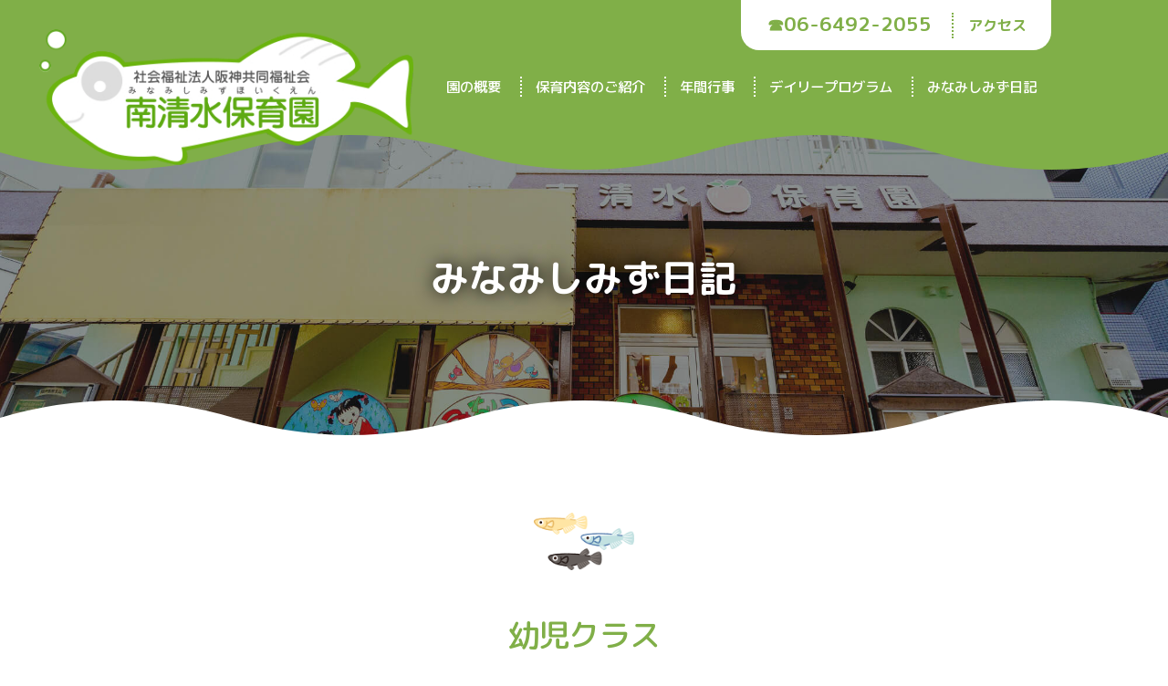

--- FILE ---
content_type: text/html; charset=UTF-8
request_url: https://minamishimizu.com/blog/918/
body_size: 43164
content:
<!DOCTYPE html>
<html dir="ltr" lang="ja" prefix="og: https://ogp.me/ns#">
<head>
<meta charset="utf-8">
<meta http-equiv="content-language" content="ja">
<meta http-equiv="X-UA-Compatible" content="IE=edge">
<meta name="viewport" content="width=device-width, initial-scale=1">
<meta name="apple-mobile-web-app-capable" content="no">
<meta name="apple-mobile-web-app-status-bar-style" content="default">
<meta name="format-detection" content="address=no">
<meta name="format-detection" content="telephone=no">
<meta name="thumbnail" content="https://minamishimizu.com/wp-content/themes/minamishimizu/assets/img/thumbnail.jpg">
<meta name="author" content="南清水保育園">
<title>幼児クラス - 社会福祉法人阪神共同福祉会 南清水保育園</title>

		<!-- All in One SEO 4.9.3 - aioseo.com -->
	<meta name="description" content="田んぼで育てたお米のもみとり、脱穀が終わり玄米茶にして飲みました。フライパンで玄米を炒ると良い香りが部屋中に広" />
	<meta name="robots" content="max-image-preview:large" />
	<link rel="canonical" href="https://minamishimizu.com/blog/918/" />
	<meta name="generator" content="All in One SEO (AIOSEO) 4.9.3" />
		<meta property="og:locale" content="ja_JP" />
		<meta property="og:site_name" content="社会福祉法人阪神共同福祉会 南清水保育園" />
		<meta property="og:type" content="article" />
		<meta property="og:title" content="幼児クラス - 社会福祉法人阪神共同福祉会 南清水保育園" />
		<meta property="og:description" content="田んぼで育てたお米のもみとり、脱穀が終わり玄米茶にして飲みました。フライパンで玄米を炒ると良い香りが部屋中に広" />
		<meta property="og:url" content="https://minamishimizu.com/blog/918/" />
		<meta property="og:image" content="https://minamishimizu.com/wp-content/uploads/2021/05/ogp.jpg" />
		<meta property="og:image:secure_url" content="https://minamishimizu.com/wp-content/uploads/2021/05/ogp.jpg" />
		<meta property="og:image:width" content="1640" />
		<meta property="og:image:height" content="856" />
		<meta property="article:published_time" content="2022-01-26T01:47:00+00:00" />
		<meta property="article:modified_time" content="2022-02-08T01:49:55+00:00" />
		<meta name="twitter:card" content="summary_large_image" />
		<meta name="twitter:title" content="幼児クラス - 社会福祉法人阪神共同福祉会 南清水保育園" />
		<meta name="twitter:description" content="田んぼで育てたお米のもみとり、脱穀が終わり玄米茶にして飲みました。フライパンで玄米を炒ると良い香りが部屋中に広" />
		<meta name="twitter:image" content="https://minamishimizu.com/wp-content/uploads/2021/05/thumbnail.jpg" />
		<script type="application/ld+json" class="aioseo-schema">
			{"@context":"https:\/\/schema.org","@graph":[{"@type":"BreadcrumbList","@id":"https:\/\/minamishimizu.com\/blog\/918\/#breadcrumblist","itemListElement":[{"@type":"ListItem","@id":"https:\/\/minamishimizu.com#listItem","position":1,"name":"HOME","item":"https:\/\/minamishimizu.com","nextItem":{"@type":"ListItem","@id":"https:\/\/minamishimizu.com\/blog\/#listItem","name":"\u30d6\u30ed\u30b0"}},{"@type":"ListItem","@id":"https:\/\/minamishimizu.com\/blog\/#listItem","position":2,"name":"\u30d6\u30ed\u30b0","item":"https:\/\/minamishimizu.com\/blog\/","nextItem":{"@type":"ListItem","@id":"https:\/\/minamishimizu.com\/blog\/918\/#listItem","name":"\u5e7c\u5150\u30af\u30e9\u30b9"},"previousItem":{"@type":"ListItem","@id":"https:\/\/minamishimizu.com#listItem","name":"HOME"}},{"@type":"ListItem","@id":"https:\/\/minamishimizu.com\/blog\/918\/#listItem","position":3,"name":"\u5e7c\u5150\u30af\u30e9\u30b9","previousItem":{"@type":"ListItem","@id":"https:\/\/minamishimizu.com\/blog\/#listItem","name":"\u30d6\u30ed\u30b0"}}]},{"@type":"Organization","@id":"https:\/\/minamishimizu.com\/#organization","name":"\u793e\u4f1a\u798f\u7949\u6cd5\u4eba\u962a\u795e\u5171\u540c\u798f\u7949\u4f1a \u5357\u6e05\u6c34\u4fdd\u80b2\u5712","description":"\u793e\u4f1a\u798f\u7949\u6cd5\u4eba\u962a\u795e\u5171\u540c\u798f\u7949\u4f1a \u5357\u6e05\u6c34\u4fdd\u80b2\u5712","url":"https:\/\/minamishimizu.com\/","telephone":"+81664922055","logo":{"@type":"ImageObject","url":"https:\/\/minamishimizu.com\/wp-content\/themes\/minamishimizu\/assets\/img\/logo.png","@id":"https:\/\/minamishimizu.com\/blog\/918\/#organizationLogo"},"image":{"@id":"https:\/\/minamishimizu.com\/blog\/918\/#organizationLogo"}},{"@type":"WebPage","@id":"https:\/\/minamishimizu.com\/blog\/918\/#webpage","url":"https:\/\/minamishimizu.com\/blog\/918\/","name":"\u5e7c\u5150\u30af\u30e9\u30b9 - \u793e\u4f1a\u798f\u7949\u6cd5\u4eba\u962a\u795e\u5171\u540c\u798f\u7949\u4f1a \u5357\u6e05\u6c34\u4fdd\u80b2\u5712","description":"\u7530\u3093\u307c\u3067\u80b2\u3066\u305f\u304a\u7c73\u306e\u3082\u307f\u3068\u308a\u3001\u8131\u7a40\u304c\u7d42\u308f\u308a\u7384\u7c73\u8336\u306b\u3057\u3066\u98f2\u307f\u307e\u3057\u305f\u3002\u30d5\u30e9\u30a4\u30d1\u30f3\u3067\u7384\u7c73\u3092\u7092\u308b\u3068\u826f\u3044\u9999\u308a\u304c\u90e8\u5c4b\u4e2d\u306b\u5e83","inLanguage":"ja","isPartOf":{"@id":"https:\/\/minamishimizu.com\/#website"},"breadcrumb":{"@id":"https:\/\/minamishimizu.com\/blog\/918\/#breadcrumblist"},"image":{"@type":"ImageObject","url":"https:\/\/minamishimizu.com\/wp-content\/uploads\/2022\/02\/\u7384\u7c73\u8336\u2460-scaled.jpg","@id":"https:\/\/minamishimizu.com\/blog\/918\/#mainImage","width":2560,"height":1920},"primaryImageOfPage":{"@id":"https:\/\/minamishimizu.com\/blog\/918\/#mainImage"},"datePublished":"2022-01-26T10:47:00+09:00","dateModified":"2022-02-08T10:49:55+09:00"},{"@type":"WebSite","@id":"https:\/\/minamishimizu.com\/#website","url":"https:\/\/minamishimizu.com\/","name":"\u793e\u4f1a\u798f\u7949\u6cd5\u4eba\u962a\u795e\u5171\u540c\u798f\u7949\u4f1a \u5357\u6e05\u6c34\u4fdd\u80b2\u5712","description":"\u793e\u4f1a\u798f\u7949\u6cd5\u4eba\u962a\u795e\u5171\u540c\u798f\u7949\u4f1a \u5357\u6e05\u6c34\u4fdd\u80b2\u5712","inLanguage":"ja","publisher":{"@id":"https:\/\/minamishimizu.com\/#organization"}}]}
		</script>
		<!-- All in One SEO -->

<style>.recentcomments a{display:inline !important;padding:0 !important;margin:0 !important;}</style><link rel="shortcut icon" href="https://minamishimizu.com/wp-content/themes/minamishimizu/assets/img/favicon.png">
<link rel="stylesheet" href="https://minamishimizu.com/wp-content/themes/minamishimizu/assets/css/fontawesome/css/all.min.css">
<link rel="stylesheet" href="https://minamishimizu.com/wp-content/themes/minamishimizu/assets/css/normalize.css">

<link rel="preconnect" href="https://fonts.gstatic.com">
<link href="https://fonts.googleapis.com/css2?family=M+PLUS+Rounded+1c:wght@100;300;400;500;700;800;900&display=swap" rel="stylesheet">
<link rel="stylesheet" href="https://minamishimizu.com/wp-content/themes/minamishimizu/assets/css/style.css?20260121101641">
<link rel="stylesheet" href="https://minamishimizu.com/wp-content/themes/minamishimizu/assets/css/content.css?20260121101641">
<style type="text/css">
.wf 	{font-family:'M PLUS Rounded 1c', sans-serif;}
</style>
<script src="https://minamishimizu.com/wp-content/themes/minamishimizu/assets/js/jquery.min.js"></script>
<script>
  (function(i,s,o,g,r,a,m){i['GoogleAnalyticsObject']=r;i[r]=i[r]||function(){
  (i[r].q=i[r].q||[]).push(arguments)},i[r].l=1*new Date();a=s.createElement(o),
  m=s.getElementsByTagName(o)[0];a.async=1;a.src=g;m.parentNode.insertBefore(a,m)
  })(window,document,'script','//www.google-analytics.com/analytics.js','ga');

  ga('create', 'UA-53965735-3', 'auto');
  ga('send', 'pageview');

</script>
<style id='wp-block-image-inline-css'>
.wp-block-image>a,.wp-block-image>figure>a{display:inline-block}.wp-block-image img{box-sizing:border-box;height:auto;max-width:100%;vertical-align:bottom}@media not (prefers-reduced-motion){.wp-block-image img.hide{visibility:hidden}.wp-block-image img.show{animation:show-content-image .4s}}.wp-block-image[style*=border-radius] img,.wp-block-image[style*=border-radius]>a{border-radius:inherit}.wp-block-image.has-custom-border img{box-sizing:border-box}.wp-block-image.aligncenter{text-align:center}.wp-block-image.alignfull>a,.wp-block-image.alignwide>a{width:100%}.wp-block-image.alignfull img,.wp-block-image.alignwide img{height:auto;width:100%}.wp-block-image .aligncenter,.wp-block-image .alignleft,.wp-block-image .alignright,.wp-block-image.aligncenter,.wp-block-image.alignleft,.wp-block-image.alignright{display:table}.wp-block-image .aligncenter>figcaption,.wp-block-image .alignleft>figcaption,.wp-block-image .alignright>figcaption,.wp-block-image.aligncenter>figcaption,.wp-block-image.alignleft>figcaption,.wp-block-image.alignright>figcaption{caption-side:bottom;display:table-caption}.wp-block-image .alignleft{float:left;margin:.5em 1em .5em 0}.wp-block-image .alignright{float:right;margin:.5em 0 .5em 1em}.wp-block-image .aligncenter{margin-left:auto;margin-right:auto}.wp-block-image :where(figcaption){margin-bottom:1em;margin-top:.5em}.wp-block-image.is-style-circle-mask img{border-radius:9999px}@supports ((-webkit-mask-image:none) or (mask-image:none)) or (-webkit-mask-image:none){.wp-block-image.is-style-circle-mask img{border-radius:0;-webkit-mask-image:url('data:image/svg+xml;utf8,<svg viewBox="0 0 100 100" xmlns="http://www.w3.org/2000/svg"><circle cx="50" cy="50" r="50"/></svg>');mask-image:url('data:image/svg+xml;utf8,<svg viewBox="0 0 100 100" xmlns="http://www.w3.org/2000/svg"><circle cx="50" cy="50" r="50"/></svg>');mask-mode:alpha;-webkit-mask-position:center;mask-position:center;-webkit-mask-repeat:no-repeat;mask-repeat:no-repeat;-webkit-mask-size:contain;mask-size:contain}}:root :where(.wp-block-image.is-style-rounded img,.wp-block-image .is-style-rounded img){border-radius:9999px}.wp-block-image figure{margin:0}.wp-lightbox-container{display:flex;flex-direction:column;position:relative}.wp-lightbox-container img{cursor:zoom-in}.wp-lightbox-container img:hover+button{opacity:1}.wp-lightbox-container button{align-items:center;backdrop-filter:blur(16px) saturate(180%);background-color:#5a5a5a40;border:none;border-radius:4px;cursor:zoom-in;display:flex;height:20px;justify-content:center;opacity:0;padding:0;position:absolute;right:16px;text-align:center;top:16px;width:20px;z-index:100}@media not (prefers-reduced-motion){.wp-lightbox-container button{transition:opacity .2s ease}}.wp-lightbox-container button:focus-visible{outline:3px auto #5a5a5a40;outline:3px auto -webkit-focus-ring-color;outline-offset:3px}.wp-lightbox-container button:hover{cursor:pointer;opacity:1}.wp-lightbox-container button:focus{opacity:1}.wp-lightbox-container button:focus,.wp-lightbox-container button:hover,.wp-lightbox-container button:not(:hover):not(:active):not(.has-background){background-color:#5a5a5a40;border:none}.wp-lightbox-overlay{box-sizing:border-box;cursor:zoom-out;height:100vh;left:0;overflow:hidden;position:fixed;top:0;visibility:hidden;width:100%;z-index:100000}.wp-lightbox-overlay .close-button{align-items:center;cursor:pointer;display:flex;justify-content:center;min-height:40px;min-width:40px;padding:0;position:absolute;right:calc(env(safe-area-inset-right) + 16px);top:calc(env(safe-area-inset-top) + 16px);z-index:5000000}.wp-lightbox-overlay .close-button:focus,.wp-lightbox-overlay .close-button:hover,.wp-lightbox-overlay .close-button:not(:hover):not(:active):not(.has-background){background:none;border:none}.wp-lightbox-overlay .lightbox-image-container{height:var(--wp--lightbox-container-height);left:50%;overflow:hidden;position:absolute;top:50%;transform:translate(-50%,-50%);transform-origin:top left;width:var(--wp--lightbox-container-width);z-index:9999999999}.wp-lightbox-overlay .wp-block-image{align-items:center;box-sizing:border-box;display:flex;height:100%;justify-content:center;margin:0;position:relative;transform-origin:0 0;width:100%;z-index:3000000}.wp-lightbox-overlay .wp-block-image img{height:var(--wp--lightbox-image-height);min-height:var(--wp--lightbox-image-height);min-width:var(--wp--lightbox-image-width);width:var(--wp--lightbox-image-width)}.wp-lightbox-overlay .wp-block-image figcaption{display:none}.wp-lightbox-overlay button{background:none;border:none}.wp-lightbox-overlay .scrim{background-color:#fff;height:100%;opacity:.9;position:absolute;width:100%;z-index:2000000}.wp-lightbox-overlay.active{visibility:visible}@media not (prefers-reduced-motion){.wp-lightbox-overlay.active{animation:turn-on-visibility .25s both}.wp-lightbox-overlay.active img{animation:turn-on-visibility .35s both}.wp-lightbox-overlay.show-closing-animation:not(.active){animation:turn-off-visibility .35s both}.wp-lightbox-overlay.show-closing-animation:not(.active) img{animation:turn-off-visibility .25s both}.wp-lightbox-overlay.zoom.active{animation:none;opacity:1;visibility:visible}.wp-lightbox-overlay.zoom.active .lightbox-image-container{animation:lightbox-zoom-in .4s}.wp-lightbox-overlay.zoom.active .lightbox-image-container img{animation:none}.wp-lightbox-overlay.zoom.active .scrim{animation:turn-on-visibility .4s forwards}.wp-lightbox-overlay.zoom.show-closing-animation:not(.active){animation:none}.wp-lightbox-overlay.zoom.show-closing-animation:not(.active) .lightbox-image-container{animation:lightbox-zoom-out .4s}.wp-lightbox-overlay.zoom.show-closing-animation:not(.active) .lightbox-image-container img{animation:none}.wp-lightbox-overlay.zoom.show-closing-animation:not(.active) .scrim{animation:turn-off-visibility .4s forwards}}@keyframes show-content-image{0%{visibility:hidden}99%{visibility:hidden}to{visibility:visible}}@keyframes turn-on-visibility{0%{opacity:0}to{opacity:1}}@keyframes turn-off-visibility{0%{opacity:1;visibility:visible}99%{opacity:0;visibility:visible}to{opacity:0;visibility:hidden}}@keyframes lightbox-zoom-in{0%{transform:translate(calc((-100vw + var(--wp--lightbox-scrollbar-width))/2 + var(--wp--lightbox-initial-left-position)),calc(-50vh + var(--wp--lightbox-initial-top-position))) scale(var(--wp--lightbox-scale))}to{transform:translate(-50%,-50%) scale(1)}}@keyframes lightbox-zoom-out{0%{transform:translate(-50%,-50%) scale(1);visibility:visible}99%{visibility:visible}to{transform:translate(calc((-100vw + var(--wp--lightbox-scrollbar-width))/2 + var(--wp--lightbox-initial-left-position)),calc(-50vh + var(--wp--lightbox-initial-top-position))) scale(var(--wp--lightbox-scale));visibility:hidden}}
/*# sourceURL=https://minamishimizu.com/wp-includes/blocks/image/style.min.css */
</style>
<style id='wp-block-image-theme-inline-css'>
:root :where(.wp-block-image figcaption){color:#555;font-size:13px;text-align:center}.is-dark-theme :root :where(.wp-block-image figcaption){color:#ffffffa6}.wp-block-image{margin:0 0 1em}
/*# sourceURL=https://minamishimizu.com/wp-includes/blocks/image/theme.min.css */
</style>
<style id='wp-block-paragraph-inline-css'>
.is-small-text{font-size:.875em}.is-regular-text{font-size:1em}.is-large-text{font-size:2.25em}.is-larger-text{font-size:3em}.has-drop-cap:not(:focus):first-letter{float:left;font-size:8.4em;font-style:normal;font-weight:100;line-height:.68;margin:.05em .1em 0 0;text-transform:uppercase}body.rtl .has-drop-cap:not(:focus):first-letter{float:none;margin-left:.1em}p.has-drop-cap.has-background{overflow:hidden}:root :where(p.has-background){padding:1.25em 2.375em}:where(p.has-text-color:not(.has-link-color)) a{color:inherit}p.has-text-align-left[style*="writing-mode:vertical-lr"],p.has-text-align-right[style*="writing-mode:vertical-rl"]{rotate:180deg}
/*# sourceURL=https://minamishimizu.com/wp-includes/blocks/paragraph/style.min.css */
</style>
<style id='global-styles-inline-css'>
:root{--wp--preset--aspect-ratio--square: 1;--wp--preset--aspect-ratio--4-3: 4/3;--wp--preset--aspect-ratio--3-4: 3/4;--wp--preset--aspect-ratio--3-2: 3/2;--wp--preset--aspect-ratio--2-3: 2/3;--wp--preset--aspect-ratio--16-9: 16/9;--wp--preset--aspect-ratio--9-16: 9/16;--wp--preset--color--black: #000000;--wp--preset--color--cyan-bluish-gray: #abb8c3;--wp--preset--color--white: #FFF;--wp--preset--color--pale-pink: #f78da7;--wp--preset--color--vivid-red: #cf2e2e;--wp--preset--color--luminous-vivid-orange: #ff6900;--wp--preset--color--luminous-vivid-amber: #fcb900;--wp--preset--color--light-green-cyan: #7bdcb5;--wp--preset--color--vivid-green-cyan: #00d084;--wp--preset--color--pale-cyan-blue: #8ed1fc;--wp--preset--color--vivid-cyan-blue: #0693e3;--wp--preset--color--vivid-purple: #9b51e0;--wp--preset--color--primary: #0073a8;--wp--preset--color--secondary: #005075;--wp--preset--color--dark-gray: #111;--wp--preset--color--light-gray: #767676;--wp--preset--gradient--vivid-cyan-blue-to-vivid-purple: linear-gradient(135deg,rgb(6,147,227) 0%,rgb(155,81,224) 100%);--wp--preset--gradient--light-green-cyan-to-vivid-green-cyan: linear-gradient(135deg,rgb(122,220,180) 0%,rgb(0,208,130) 100%);--wp--preset--gradient--luminous-vivid-amber-to-luminous-vivid-orange: linear-gradient(135deg,rgb(252,185,0) 0%,rgb(255,105,0) 100%);--wp--preset--gradient--luminous-vivid-orange-to-vivid-red: linear-gradient(135deg,rgb(255,105,0) 0%,rgb(207,46,46) 100%);--wp--preset--gradient--very-light-gray-to-cyan-bluish-gray: linear-gradient(135deg,rgb(238,238,238) 0%,rgb(169,184,195) 100%);--wp--preset--gradient--cool-to-warm-spectrum: linear-gradient(135deg,rgb(74,234,220) 0%,rgb(151,120,209) 20%,rgb(207,42,186) 40%,rgb(238,44,130) 60%,rgb(251,105,98) 80%,rgb(254,248,76) 100%);--wp--preset--gradient--blush-light-purple: linear-gradient(135deg,rgb(255,206,236) 0%,rgb(152,150,240) 100%);--wp--preset--gradient--blush-bordeaux: linear-gradient(135deg,rgb(254,205,165) 0%,rgb(254,45,45) 50%,rgb(107,0,62) 100%);--wp--preset--gradient--luminous-dusk: linear-gradient(135deg,rgb(255,203,112) 0%,rgb(199,81,192) 50%,rgb(65,88,208) 100%);--wp--preset--gradient--pale-ocean: linear-gradient(135deg,rgb(255,245,203) 0%,rgb(182,227,212) 50%,rgb(51,167,181) 100%);--wp--preset--gradient--electric-grass: linear-gradient(135deg,rgb(202,248,128) 0%,rgb(113,206,126) 100%);--wp--preset--gradient--midnight: linear-gradient(135deg,rgb(2,3,129) 0%,rgb(40,116,252) 100%);--wp--preset--font-size--small: 19.5px;--wp--preset--font-size--medium: 20px;--wp--preset--font-size--large: 36.5px;--wp--preset--font-size--x-large: 42px;--wp--preset--font-size--normal: 22px;--wp--preset--font-size--huge: 49.5px;--wp--preset--spacing--20: 0.44rem;--wp--preset--spacing--30: 0.67rem;--wp--preset--spacing--40: 1rem;--wp--preset--spacing--50: 1.5rem;--wp--preset--spacing--60: 2.25rem;--wp--preset--spacing--70: 3.38rem;--wp--preset--spacing--80: 5.06rem;--wp--preset--shadow--natural: 6px 6px 9px rgba(0, 0, 0, 0.2);--wp--preset--shadow--deep: 12px 12px 50px rgba(0, 0, 0, 0.4);--wp--preset--shadow--sharp: 6px 6px 0px rgba(0, 0, 0, 0.2);--wp--preset--shadow--outlined: 6px 6px 0px -3px rgb(255, 255, 255), 6px 6px rgb(0, 0, 0);--wp--preset--shadow--crisp: 6px 6px 0px rgb(0, 0, 0);}:where(.is-layout-flex){gap: 0.5em;}:where(.is-layout-grid){gap: 0.5em;}body .is-layout-flex{display: flex;}.is-layout-flex{flex-wrap: wrap;align-items: center;}.is-layout-flex > :is(*, div){margin: 0;}body .is-layout-grid{display: grid;}.is-layout-grid > :is(*, div){margin: 0;}:where(.wp-block-columns.is-layout-flex){gap: 2em;}:where(.wp-block-columns.is-layout-grid){gap: 2em;}:where(.wp-block-post-template.is-layout-flex){gap: 1.25em;}:where(.wp-block-post-template.is-layout-grid){gap: 1.25em;}.has-black-color{color: var(--wp--preset--color--black) !important;}.has-cyan-bluish-gray-color{color: var(--wp--preset--color--cyan-bluish-gray) !important;}.has-white-color{color: var(--wp--preset--color--white) !important;}.has-pale-pink-color{color: var(--wp--preset--color--pale-pink) !important;}.has-vivid-red-color{color: var(--wp--preset--color--vivid-red) !important;}.has-luminous-vivid-orange-color{color: var(--wp--preset--color--luminous-vivid-orange) !important;}.has-luminous-vivid-amber-color{color: var(--wp--preset--color--luminous-vivid-amber) !important;}.has-light-green-cyan-color{color: var(--wp--preset--color--light-green-cyan) !important;}.has-vivid-green-cyan-color{color: var(--wp--preset--color--vivid-green-cyan) !important;}.has-pale-cyan-blue-color{color: var(--wp--preset--color--pale-cyan-blue) !important;}.has-vivid-cyan-blue-color{color: var(--wp--preset--color--vivid-cyan-blue) !important;}.has-vivid-purple-color{color: var(--wp--preset--color--vivid-purple) !important;}.has-black-background-color{background-color: var(--wp--preset--color--black) !important;}.has-cyan-bluish-gray-background-color{background-color: var(--wp--preset--color--cyan-bluish-gray) !important;}.has-white-background-color{background-color: var(--wp--preset--color--white) !important;}.has-pale-pink-background-color{background-color: var(--wp--preset--color--pale-pink) !important;}.has-vivid-red-background-color{background-color: var(--wp--preset--color--vivid-red) !important;}.has-luminous-vivid-orange-background-color{background-color: var(--wp--preset--color--luminous-vivid-orange) !important;}.has-luminous-vivid-amber-background-color{background-color: var(--wp--preset--color--luminous-vivid-amber) !important;}.has-light-green-cyan-background-color{background-color: var(--wp--preset--color--light-green-cyan) !important;}.has-vivid-green-cyan-background-color{background-color: var(--wp--preset--color--vivid-green-cyan) !important;}.has-pale-cyan-blue-background-color{background-color: var(--wp--preset--color--pale-cyan-blue) !important;}.has-vivid-cyan-blue-background-color{background-color: var(--wp--preset--color--vivid-cyan-blue) !important;}.has-vivid-purple-background-color{background-color: var(--wp--preset--color--vivid-purple) !important;}.has-black-border-color{border-color: var(--wp--preset--color--black) !important;}.has-cyan-bluish-gray-border-color{border-color: var(--wp--preset--color--cyan-bluish-gray) !important;}.has-white-border-color{border-color: var(--wp--preset--color--white) !important;}.has-pale-pink-border-color{border-color: var(--wp--preset--color--pale-pink) !important;}.has-vivid-red-border-color{border-color: var(--wp--preset--color--vivid-red) !important;}.has-luminous-vivid-orange-border-color{border-color: var(--wp--preset--color--luminous-vivid-orange) !important;}.has-luminous-vivid-amber-border-color{border-color: var(--wp--preset--color--luminous-vivid-amber) !important;}.has-light-green-cyan-border-color{border-color: var(--wp--preset--color--light-green-cyan) !important;}.has-vivid-green-cyan-border-color{border-color: var(--wp--preset--color--vivid-green-cyan) !important;}.has-pale-cyan-blue-border-color{border-color: var(--wp--preset--color--pale-cyan-blue) !important;}.has-vivid-cyan-blue-border-color{border-color: var(--wp--preset--color--vivid-cyan-blue) !important;}.has-vivid-purple-border-color{border-color: var(--wp--preset--color--vivid-purple) !important;}.has-vivid-cyan-blue-to-vivid-purple-gradient-background{background: var(--wp--preset--gradient--vivid-cyan-blue-to-vivid-purple) !important;}.has-light-green-cyan-to-vivid-green-cyan-gradient-background{background: var(--wp--preset--gradient--light-green-cyan-to-vivid-green-cyan) !important;}.has-luminous-vivid-amber-to-luminous-vivid-orange-gradient-background{background: var(--wp--preset--gradient--luminous-vivid-amber-to-luminous-vivid-orange) !important;}.has-luminous-vivid-orange-to-vivid-red-gradient-background{background: var(--wp--preset--gradient--luminous-vivid-orange-to-vivid-red) !important;}.has-very-light-gray-to-cyan-bluish-gray-gradient-background{background: var(--wp--preset--gradient--very-light-gray-to-cyan-bluish-gray) !important;}.has-cool-to-warm-spectrum-gradient-background{background: var(--wp--preset--gradient--cool-to-warm-spectrum) !important;}.has-blush-light-purple-gradient-background{background: var(--wp--preset--gradient--blush-light-purple) !important;}.has-blush-bordeaux-gradient-background{background: var(--wp--preset--gradient--blush-bordeaux) !important;}.has-luminous-dusk-gradient-background{background: var(--wp--preset--gradient--luminous-dusk) !important;}.has-pale-ocean-gradient-background{background: var(--wp--preset--gradient--pale-ocean) !important;}.has-electric-grass-gradient-background{background: var(--wp--preset--gradient--electric-grass) !important;}.has-midnight-gradient-background{background: var(--wp--preset--gradient--midnight) !important;}.has-small-font-size{font-size: var(--wp--preset--font-size--small) !important;}.has-medium-font-size{font-size: var(--wp--preset--font-size--medium) !important;}.has-large-font-size{font-size: var(--wp--preset--font-size--large) !important;}.has-x-large-font-size{font-size: var(--wp--preset--font-size--x-large) !important;}
/*# sourceURL=global-styles-inline-css */
</style>
<style id='wp-img-auto-sizes-contain-inline-css'>
img:is([sizes=auto i],[sizes^="auto," i]){contain-intrinsic-size:3000px 1500px}
/*# sourceURL=wp-img-auto-sizes-contain-inline-css */
</style>
<style id='wp-block-library-inline-css'>
:root{--wp-block-synced-color:#7a00df;--wp-block-synced-color--rgb:122,0,223;--wp-bound-block-color:var(--wp-block-synced-color);--wp-editor-canvas-background:#ddd;--wp-admin-theme-color:#007cba;--wp-admin-theme-color--rgb:0,124,186;--wp-admin-theme-color-darker-10:#006ba1;--wp-admin-theme-color-darker-10--rgb:0,107,160.5;--wp-admin-theme-color-darker-20:#005a87;--wp-admin-theme-color-darker-20--rgb:0,90,135;--wp-admin-border-width-focus:2px}@media (min-resolution:192dpi){:root{--wp-admin-border-width-focus:1.5px}}.wp-element-button{cursor:pointer}:root .has-very-light-gray-background-color{background-color:#eee}:root .has-very-dark-gray-background-color{background-color:#313131}:root .has-very-light-gray-color{color:#eee}:root .has-very-dark-gray-color{color:#313131}:root .has-vivid-green-cyan-to-vivid-cyan-blue-gradient-background{background:linear-gradient(135deg,#00d084,#0693e3)}:root .has-purple-crush-gradient-background{background:linear-gradient(135deg,#34e2e4,#4721fb 50%,#ab1dfe)}:root .has-hazy-dawn-gradient-background{background:linear-gradient(135deg,#faaca8,#dad0ec)}:root .has-subdued-olive-gradient-background{background:linear-gradient(135deg,#fafae1,#67a671)}:root .has-atomic-cream-gradient-background{background:linear-gradient(135deg,#fdd79a,#004a59)}:root .has-nightshade-gradient-background{background:linear-gradient(135deg,#330968,#31cdcf)}:root .has-midnight-gradient-background{background:linear-gradient(135deg,#020381,#2874fc)}:root{--wp--preset--font-size--normal:16px;--wp--preset--font-size--huge:42px}.has-regular-font-size{font-size:1em}.has-larger-font-size{font-size:2.625em}.has-normal-font-size{font-size:var(--wp--preset--font-size--normal)}.has-huge-font-size{font-size:var(--wp--preset--font-size--huge)}.has-text-align-center{text-align:center}.has-text-align-left{text-align:left}.has-text-align-right{text-align:right}.has-fit-text{white-space:nowrap!important}#end-resizable-editor-section{display:none}.aligncenter{clear:both}.items-justified-left{justify-content:flex-start}.items-justified-center{justify-content:center}.items-justified-right{justify-content:flex-end}.items-justified-space-between{justify-content:space-between}.screen-reader-text{border:0;clip-path:inset(50%);height:1px;margin:-1px;overflow:hidden;padding:0;position:absolute;width:1px;word-wrap:normal!important}.screen-reader-text:focus{background-color:#ddd;clip-path:none;color:#444;display:block;font-size:1em;height:auto;left:5px;line-height:normal;padding:15px 23px 14px;text-decoration:none;top:5px;width:auto;z-index:100000}html :where(.has-border-color){border-style:solid}html :where([style*=border-top-color]){border-top-style:solid}html :where([style*=border-right-color]){border-right-style:solid}html :where([style*=border-bottom-color]){border-bottom-style:solid}html :where([style*=border-left-color]){border-left-style:solid}html :where([style*=border-width]){border-style:solid}html :where([style*=border-top-width]){border-top-style:solid}html :where([style*=border-right-width]){border-right-style:solid}html :where([style*=border-bottom-width]){border-bottom-style:solid}html :where([style*=border-left-width]){border-left-style:solid}html :where(img[class*=wp-image-]){height:auto;max-width:100%}:where(figure){margin:0 0 1em}html :where(.is-position-sticky){--wp-admin--admin-bar--position-offset:var(--wp-admin--admin-bar--height,0px)}@media screen and (max-width:600px){html :where(.is-position-sticky){--wp-admin--admin-bar--position-offset:0px}}
/*# sourceURL=/wp-includes/css/dist/block-library/common.min.css */
</style>
<style id='classic-theme-styles-inline-css'>
/*! This file is auto-generated */
.wp-block-button__link{color:#fff;background-color:#32373c;border-radius:9999px;box-shadow:none;text-decoration:none;padding:calc(.667em + 2px) calc(1.333em + 2px);font-size:1.125em}.wp-block-file__button{background:#32373c;color:#fff;text-decoration:none}
/*# sourceURL=/wp-includes/css/classic-themes.min.css */
</style>
<link rel='stylesheet' id='twentynineteen-style-css' href='https://minamishimizu.com/wp-content/themes/minamishimizu/style.css' media='all' />
<link rel='stylesheet' id='twentynineteen-print-style-css' href='https://minamishimizu.com/wp-content/themes/twentynineteen/print.css' media='print' />
<link rel='stylesheet' id='wp-pagenavi-css' href='https://minamishimizu.com/wp-content/plugins/wp-pagenavi/pagenavi-css.css' media='all' />
</head>

<body class="wp-singular blog-template-default single single-blog postid-918 wp-embed-responsive wp-theme-twentynineteen wp-child-theme-minamishimizu singular image-filters-enabled" id="top" oncopy="return false;">

<div class="loader-bg">
  <div class="loader"></div>
</div>

<header class="header clearfix">
	<div class="header_contaienr">
		<div class="container">
			<div class="topbar">
				<h1 id="logo">
					<a href="/"><img src="https://minamishimizu.com/wp-content/themes/minamishimizu/assets/img/logo.png" alt="社会福祉法人阪神共同福祉会 南清水保育園"></a>
				</h1>
				<div class="topbar_navi clearfix">
					<ul class="topbar_navi_list clearfix">
						<li class="tel wf">
							<a href="tel:0664922055">☎︎<span class="large">06-6492-2055</span></a>
						</li>
						<li class="access wf"><a href="/about#access">アクセス</a></li>
					</ul>
					<nav class="gnav">
						<ul class="gnav_list">
							<li class="nav1 wf"><a href="/about/">園の概要</a></li>
							<li class="nav2 wf"><a href="/childcare/">保育内容のご紹介</a></li>
							<li class="nav3 wf"><a href="/program/">年間行事</a></li>
							<li class="nav4 wf"><a href="/dairy/">デイリープログラム</a></li>
							<li class="nav5 wf"><a href="/blog/">みなみしみず日記</a></li>
						</ul>
					</nav>
				</div>
			</div>
		</div>

    <div id="navArea">
      <nav class="gnav_sp">
        <div class="inner">
          <div class="global_menu_container">
            <ul class="global_menu">
							<li class="nav1 wf"><a href="/about/">園の概要</a></li>
							<li class="nav2 wf"><a href="/childcare/">保育内容のご紹介</a></li>
							<li class="nav3 wf"><a href="/program/">年間行事</a></li>
							<li class="nav4 wf"><a href="/dairy/">デイリープログラム</a></li>
							<li class="nav4 wf"><a href="/kosodate/">子育て支援</a></li>
							<li class="nav5 wf"><a href="/blog/">みなみしみず日記</a></li>
							<li class="nav5 wf"><a href="/about#access">アクセスマップ</a></li>
							<li class="nav5 wf"><a href="tel:0664922055">お電話でのお問い合わせ</a></li>
						</ul>
					</div>
				</div>
			</nav>
			<div class="toggle_btn">
				<span></span>
				<span></span>
				<span></span>
			</div>
		</div>
	</div>
</header>

<div class="mainvisual" style="background-image:url(https://minamishimizu.com/wp-content/themes/minamishimizu/assets/img/mainvisual2.jpg)">
	 <svg class="svg-bg" xmlns="http://www.w3.org/2000/svg" xmlns:xlink="http://www.w3.org/1999/xlink" version="1.1" viewBox="0 0 100 100" preserveAspectRatio="none" id="svg-bg1">
		<path d="M0,0 v15 q10,10 20,0 t20,0 t20,0 t20,0 t20,0 v-15 Z" fill="#80af48"></path>
	</svg>

	<svg class="svg-bg" xmlns="http://www.w3.org/2000/svg" xmlns:xlink="http://www.w3.org/1999/xlink" version="1.1" viewBox="0 0 100 100" preserveAspectRatio="none" id="svg-bg2">
		<path d="M0,80 v15 q10,10 20,0 t20,0 t20,0 t20,0 t20,0 v-15 " fill="#fff"></path>
	</svg>
	<div class="mainvisual_container">
		<div class="mainvisual_title">
			<span class="wf">みなみしみず日記</span>
		</div>
	</div>
</div>

<main id="main">

<section class="section">
	<div class="container_xxxnarrow">
		<div class="section_title">
			<span class="mark"><img src="https://minamishimizu.com/wp-content/themes/minamishimizu/assets/img/illust.png"></span>
			<h2 class="title news_title">
				<span class="wf">幼児クラス</span>
			</h2>
		</div>
		<div class="section_container">
			<div class="news_meta">
				<ul>
					<li class="news_date">更新日：2022.01.26</li>
					        </ul>
			</div>
			<div class="news_content">

<p>田んぼで育てたお米のもみとり、脱穀が終わり玄米茶にして飲みました。フライパンで玄米を炒ると良い香りが部屋中に広がり興味津々な子どもたち。玄米の香りと味を楽しんでいました。</p>



<div class="wp-block-image"><figure class="aligncenter size-large"><img fetchpriority="high" decoding="async" width="1024" height="768" src="https://minamishimizu.com/wp-content/uploads/2022/02/玄米茶①-1024x768.jpg" alt="" class="wp-image-920" srcset="https://minamishimizu.com/wp-content/uploads/2022/02/玄米茶①-1024x768.jpg 1024w, https://minamishimizu.com/wp-content/uploads/2022/02/玄米茶①-300x225.jpg 300w, https://minamishimizu.com/wp-content/uploads/2022/02/玄米茶①-768x576.jpg 768w, https://minamishimizu.com/wp-content/uploads/2022/02/玄米茶①-1536x1152.jpg 1536w, https://minamishimizu.com/wp-content/uploads/2022/02/玄米茶①-2048x1536.jpg 2048w, https://minamishimizu.com/wp-content/uploads/2022/02/玄米茶①-1568x1176.jpg 1568w" sizes="(max-width: 1024px) 100vw, 1024px" /></figure></div>



<div class="wp-block-image"><figure class="aligncenter size-large"><img decoding="async" width="1024" height="768" src="https://minamishimizu.com/wp-content/uploads/2022/02/玄米茶②-1024x768.jpg" alt="" class="wp-image-921" srcset="https://minamishimizu.com/wp-content/uploads/2022/02/玄米茶②-1024x768.jpg 1024w, https://minamishimizu.com/wp-content/uploads/2022/02/玄米茶②-300x225.jpg 300w, https://minamishimizu.com/wp-content/uploads/2022/02/玄米茶②-768x576.jpg 768w, https://minamishimizu.com/wp-content/uploads/2022/02/玄米茶②-1536x1152.jpg 1536w, https://minamishimizu.com/wp-content/uploads/2022/02/玄米茶②-2048x1536.jpg 2048w, https://minamishimizu.com/wp-content/uploads/2022/02/玄米茶②-1568x1176.jpg 1568w" sizes="(max-width: 1024px) 100vw, 1024px" /></figure></div>


			</div>
			<br>
			<div class="page_navi">
				<a href="https://minamishimizu.com/blog/916/" rel="prev">前の記事へ</a>				<a href="https://minamishimizu.com/blog/922/" rel="next">次の記事へ</a>			</div>

			<div class="form_submit">
				<p><a href="/blog/" class="btn btn_default">一覧へ戻る</a></p>
			</div>
		</div>
	</div>
</section>

<nav class="bread">
<div class="container_xxxnarrow">
<p><span property="itemListElement" typeof="ListItem"><a property="item" typeof="WebPage" title="Go to 社会福祉法人阪神共同福祉会 南清水保育園." href="https://minamishimizu.com" class="home" ><span property="name">HOME</span></a><meta property="position" content="1"></span> &gt; <span property="itemListElement" typeof="ListItem"><a property="item" typeof="WebPage" title="Go to ブログ." href="https://minamishimizu.com/blog/" class="archive post-blog-archive" ><span property="name">ブログ</span></a><meta property="position" content="2"></span> &gt; <span property="itemListElement" typeof="ListItem"><span property="name" class="post post-blog current-item">幼児クラス</span><meta property="url" content="https://minamishimizu.com/blog/918/"><meta property="position" content="3"></span></p>
</div>
</nav>


<section class="section content_menu">
	<div class="section_title">
		<span class="mark"><img src="https://minamishimizu.com/wp-content/themes/minamishimizu/assets/img/illust.png"></span>
		<h2 class="title">
			<span class="wf">南清水保育園のご紹介</span>
		</h2>
	</div>
	<svg class="svg-bg" xmlns="http://www.w3.org/2000/svg" xmlns:xlink="http://www.w3.org/1999/xlink" version="1.1" viewBox="0 0 100 100" preserveAspectRatio="none" id="svg-bg3">
	<path d="M0,0 v15 q10,10 20,0 t20,0 t20,0 t20,0 t20,0 v-15 Z" fill="#f6f9f2"></path>
	</svg>
	<div class="section_container">
		<div class="container">
						<p class="leed center">保育園の取り組みや、年令及びクラス編成、健康管理について、登園・降園について、<br class="pc">年間行事や子育て支援などについて説明させていていただきます。</p>
							<div class="content_menu_container">
					<ul class="content_menu_list">
						<li><a href="/about/"><img src="https://minamishimizu.com/wp-content/themes/minamishimizu/assets/img/menu1.png" alt="南清水保育園について"></a></li>
						<li><a href="/childcare/"><img src="https://minamishimizu.com/wp-content/themes/minamishimizu/assets/img/menu2.png" alt="保育園内容のご紹介"></a></li>
						<li><a href="/program/"><img src="https://minamishimizu.com/wp-content/themes/minamishimizu/assets/img/menu3.png" alt="年間行事"></a></li>
						<li><a href="/dairy/"><img src="https://minamishimizu.com/wp-content/themes/minamishimizu/assets/img/menu4.png" alt="デイリープログラム"></a></li>
						<li><a href="/kosodate/"><img src="https://minamishimizu.com/wp-content/themes/minamishimizu/assets/img/menu5.png" alt="子育て支援"></a></li>
						<li><a href="/blog/"><img src="https://minamishimizu.com/wp-content/themes/minamishimizu/assets/img/menu6.png" alt="みなみしみず日記"></a></li>
					</ul>
				</div>
			</div>
		</div>
	</div>
</section>

</main>

<footer id="footer">
  <div class="access_container">
  <iframe src="https://www.google.com/maps/embed?pb=!1m18!1m12!1m3!1d3277.721768585213!2d135.42641731523392!3d34.76260098041868!2m3!1f0!2f0!3f0!3m2!1i1024!2i768!4f13.1!3m3!1m2!1s0x6000f023ccb78ef7%3A0x71fc16179450e822!2z5Y2X5riF5rC05L-d6IKy5ZyS!5e0!3m2!1sja!2sjp!4v1621494957125!5m2!1sja!2sjp" width="600" height="450" style="border:0;" allowfullscreen="" loading="lazy"></iframe>
  </div>
  <div class="footer_sitemap">
    <ul class="footer_sitemap_list">
      <li><a href="/">HOME</a></li>
      <li><a href="/about/">園の概要とアクセス</a></li>
      <li><a href="/childcare/">保育内容のご紹介</a></li>
      <li><a href="/program/">年間行事</a></li>
      <li><a href="/dairy/">デイリープログラム</a></li>
      <li><a href="/kosodate/">子育て支援</a></li>
      <li><a href="/news/">お知らせ</a></li>
      <li><a href="/blog/">みなみしみず日記</a></li>
    </ul>
    <ul class="footer_sitemap_list">
      <li class=""><a href="http://www.city.amagasaki.hyogo.jp/" target="_blank" rel="noopener">尼崎市ホームページ</a></li>
      <li class=""><a href="https://www.city.amagasaki.hyogo.jp/shisei/1001823/1002091/047kosodate_biginasu.html" target="_blank" rel="noopener">子育て情報誌「ビギナス」</a></li>
      <li class=""><a href="https://web.pref.hyogo.lg.jp/kk17/matinokosodatehiroba.html" target="_blank" rel="noopener">阪神南「まちの子育てひろば」</a></li>
    </ul>
  </div>

  <div class="container_middle">
    <div class="footer_recruit">
      <div class="footer_recruit_title">
        <span class="wf">＼保育士募集中／</span>
      </div>
      <p>以下の<!--「阪神共同福祉会求人情報」または-->「ほいコレナビ」のバナーをクリックして詳細をご確認ください。</p>
      <ul class="footer_banner_list">
        <!--<li><a href="https://job-gear.jp/hanshinkyoudou/index.htm" target="_blank" rel="noopener"><img src="https://minamishimizu.com/wp-content/themes/minamishimizu/assets/img/hanshin_kyujinbanner.jpg" class="border" alt="阪神共同福祉会求人情報"></a></li>-->
        <li><a href="https://hoikucollection.jp/navi/2026/search/detail.php?dtl=12710" target="_blank" rel="noopener"><img src="https://minamishimizu.com/wp-content/themes/minamishimizu/assets/img/hoikore2024banner.jpg" class="border" alt="ほいこれナビ"></a></li>
      </ul>
    </div>
  </div>

  <svg class="svg-bg" xmlns="http://www.w3.org/2000/svg" xmlns:xlink="http://www.w3.org/1999/xlink" version="1.1" viewBox="0 0 100 100" preserveAspectRatio="none" id="svg-bg4">
  <path d="M0,0 v15 q10,15 20,0 t20,0 t20,0 t20,0 t20,0 v-15 Z" fill="#fff"></path>
  </svg>
  <div class="footer_information">
    <div class="footer_logo"><a href="/">社会福祉法人阪神共同福祉会 <br class="sp">南清水保育園</a></div>
    <p class="footer_text wf">〒661-0985 尼崎市南清水39番3号<br>
      TEL:<span class="large">06-6492-2055</span>   /<br class="sp">   FAX:<span class="large">06-6492-2395</span></p>
    <span class="footer_address"><address>Copyright MINAMISHIMIZU All Rights Reserved.</address></span>
  </div>
  <div class="footer_navi clearfix">
    <ul class="footer_navi_list clearfix">
      <li class="tel wf">
        <a href="tel:0664922055">☎︎<span class="large">06-6492-2055</span></a>
      </li>
      <li class="access wf"><a href="/about#access">アクセス</a></li>
    </ul>
  </div>
</footer>

<aside class="global_nav">
  <ul class="global_nav_list">
    <li class="title">社会福祉法人阪神共同福祉会</li>
    <li><a href="http://www.hamatsubame.com/" target="_blank" rel="noopener">浜つばめ保育園</a></li>
    <li><a href="http://www.zenpouji.com/" target="_blank" rel="noopener">善法寺保育園</a></li>
    <li><a href="http://www.minamishimizu.com/" target="_blank" rel="noopener">南清水保育園</a></li>
    <li><a href="http://www.hamahoikuen.com/" target="_blank" rel="noopener">浜保育園</a></li>
    <li><a href="http://www.sonodaen.com/" target="_blank" rel="noopener">園田苑</a></li>
    <li><a href="http://hanshinkyoudou.com/" target="_blank" rel="noopener">法人本部</a></li>
  </ul>
</aside>

</div>

<script src="https://minamishimizu.com/wp-content/themes/minamishimizu/assets/js/library.js"></script>
<script type="speculationrules">
{"prefetch":[{"source":"document","where":{"and":[{"href_matches":"/*"},{"not":{"href_matches":["/wp-*.php","/wp-admin/*","/wp-content/uploads/*","/wp-content/*","/wp-content/plugins/*","/wp-content/themes/minamishimizu/*","/wp-content/themes/twentynineteen/*","/*\\?(.+)"]}},{"not":{"selector_matches":"a[rel~=\"nofollow\"]"}},{"not":{"selector_matches":".no-prefetch, .no-prefetch a"}}]},"eagerness":"conservative"}]}
</script>
</body>
</html>


--- FILE ---
content_type: text/css
request_url: https://minamishimizu.com/wp-content/themes/minamishimizu/assets/css/style.css?20260121101641
body_size: 41768
content:
/* ----------------------------------------------------------

common

---------------------------------------------------------- */
/*pc + sp*/
.pc   {display:block}
.sp   {display:none}
@media only screen and (max-width:960px) {
.pc   {display:none}
.sp   {display:block}
}

div,h1,h2,h3,h4,h5,h6,p,ul,ol,li,dt,dd  {
padding:0;
margin:0;
line-height:1.8em;
box-sizing:border-box;
outline:none;
font-family:sans-serif;
}
h1,h2,h3,h4,h5,h6   {font-weight:normal;padding:0;margin:0}
ul,ul li            {list-style:none;padding:0;margin:0}
ol li  							{margin-left:1.35em}
dl,dl dt,dl dd      {padding:0;margin:0}

* html .clearfix,
*+html .clearfix    {zoom:1}
.clearfix:after     {height:0;visibility:hidden;content:".";display:block;clear:both}

.center       			{text-align:center}
.left         			{text-align:left}
.right        			{text-align:right}
.strong       			{font-weight:bold}
.large        			{font-size:120%}
.red          			{color:#C90000}

a             			{text-decoration:none;cursor:pointer;color:#212121}
a:hover       			{cursor:pointer}
a.underline					{text-decoration:underline;}

img           			{vertical-align:middle;-ms-interpolation-mode:bicubic;max-width:100%}
.img_border   			{border:1px solid #dedede;box-sizing:border-box}
.alignnone,
.alignleft,
.alignright,
.aligncenter  			{max-width:100%;margin:0;width:auto}
.alignnone    			{margin-bottom:5px} 
.alignleft    			{display:inline;float:left;margin-top:5px;margin-right:25px;margin-bottom:25px}
.alignright   			{display:inline;float:right;margin-top:5px;margin-left:25px;margin-bottom:25px}
.aligncenter  			{clear:both;display:block;margin-left:auto;margin-right:auto;text-align:center}
 @media only screen and (max-width:960px) {
.alignnone,
.alignleft,
.alignright,
.aligncenter  			{display:block;float:none;text-align:center;margin:1em auto}
}

/*wefont
.yumincho     			{font-family:"Yu Mincho", "YuMincho", serif}
@font-face    			{font-family:"Yu Mincho";src:local("Yu Mincho Demibold");font-weight:500}
*/
.pt1em							{padding-top:1em}
.pt2em							{padding-top:2em}
.pt3em							{padding-top:3em}
.pb1em							{padding-bottom:1em}
.pb2em							{padding-bottom:2em}
.pb3em							{padding-bottom:3em}
.mt1em							{margin-top:1em}
.mt2em							{margin-top:2em}
.mt3em							{margin-top:3em}
.mb1em							{margin-bottom:1em}
.mb2em							{margin-bottom:2em}
.mb3em							{margin-bottom:3em}

/*loading */
.loader-bg {
  width: 100vw;
  height: 100vh;
  position: fixed;
  top: 0;
  left: 0;
  z-index: 123456789;
  background-color: #fff;
  display: flex;
  justify-content: center;
  align-items: center;
}

.loader {
  font-size: 10px;
  margin: auto;
  text-indent: -9999em;
  width: 5em;
  height: 5em;
  border-radius: 50%;
  background: #ffffff;
  background: -moz-linear-gradient(left, #999 10%, rgba(255, 255, 255, 0) 42%);
  background: -webkit-linear-gradient(left, #999 10%, rgba(255, 255, 255, 0) 42%);
  background: -o-linear-gradient(left, #999 10%, rgba(255, 255, 255, 0) 42%);
  background: -ms-linear-gradient(left, #999 10%, rgba(255, 255, 255, 0) 42%);
  background: linear-gradient(to right, #999 10%, rgba(255, 255, 255, 0) 42%);
  position: relative;
  -webkit-animation: load3 1.4s infinite linear;
  animation: load3 1.4s infinite linear;
  -webkit-transform: translateZ(0);
  -ms-transform: translateZ(0);
  transform: translateZ(0);
}

.loader:before {
  width: 50%;
  height: 50%;
  background: #fff;
  border-radius: 100% 0 0 0;
  position: absolute;
  top: 0;
  left: 0;
  content: '';
}

.loader:after {
  background: #fff;
  width: 75%;
  height: 75%;
  border-radius: 50%;
  content: '';
  margin: auto;
  position: absolute;
  top: 0;
  left: 0;
  bottom: 0;
  right: 0;
}
@-webkit-keyframes load3 {
  0% {
  -webkit-transform: rotate(0deg);
  transform: rotate(0deg);
  }
  100% {
  -webkit-transform: rotate(360deg);
  transform: rotate(360deg);
  }
}
@keyframes load3 {
  0% {
  -webkit-transform: rotate(0deg);
  transform: rotate(0deg);
  }
  100% {
  -webkit-transform: rotate(360deg);
  transform: rotate(360deg);
  }
}

/* ----------------------------------------------------------

btn

---------------------------------------------------------- */
/*btn*/
.btn {
max-width:100%;
position:relative;
text-align:center;
display:block;
font-size:100%;
border-radius:200px;
box-sizing:border-box;
text-decoration:none;
z-index:2;
transition:all 0.3s;
}

.btn_default  {
background:#dedede;
color:#333;
font-weight:bold;
padding:1em 1.5em
}

.btn_primary  {
color:#fff;
font-weight:bold;
padding:2em 2.5em
}
.btn:after,
.btn:before           			{position:absolute;transition:all 0.3s}
.btn_default:before					{top:31.5%;left:1em;content:'←';color:#333;font-size:140%;line-height:1}
.btn_primary:after         	{top:31.5%;right:1em;content:'→';color:#fff;font-size:140%;line-height:normal}

/* ----------------------------------------------------------

Table Layout

---------------------------------------------------------- */
/*table*/
.table                     			{width:100%;border:none;table-layout:fixed;padding:0;margin:0;border-collapse:collapse}
.table_bordered thead th   			{border-bottom:1px solid #ccc;;padding:1.25em;background:#f4f4f4;text-align:center}
.table_bordered tbody th   			{width:25%;border-bottom:1px solid #ccc;;padding:1.25em;background:#f4f4f4}
.table_bordered tbody td   			{border-bottom:1px solid #ccc;background:#fff;padding:1.25em}
.table.table_striped						{border:none}
.table.table_striped tbody th   {width:25%;padding:1.25em;border:none}
.table.table_striped tbody td   {padding:1em;border:none}
.table.table_striped tbody tr:nth-child(odd) th,
.table.table_striped tbody tr:nth-child(odd) td 		{background:#f4f4f4}
.table.table_striped tbody tr:nth-child(even) th,
.table.table_striped tbody tr:nth-child(even) td		{background:#fff}
@media only screen and (max-width:520px) 	{
.table tbody th,
.table tbody td															{padding:0.5em}
.table.table_responsive tbody th,
.table.table_responsive tbody td						{display:block;width:100%!important;position:relative;margin-bottom:-1px;box-sizing:border-box}
.table.table_responsive tbody td .table_noresponsive thead th,
.table.table_responsive tbody td .table_noresponsive tbody th,
.table.table_responsive tbody td .table_noresponsive tbody td				{display:table-cell;}
.table.table_striped.table_responsive tbody tr:nth-child(odd) th    {background:#f4f4f4}
.table.table_striped.table_responsive tbody tr:nth-child(odd) td    {background:#fff}
.table.table_striped.table_responsive tbody tr:nth-child(even) th   {background:#f4f4f4}
.table.table_striped.table_responsive tbody tr:nth-child(even) td   {background:#fff}
}

/*table_container*/
.table_container								{padding-top:2.5em}
.table_container table 					{
border-collapse:separate;
border-spacing:0;
border-top:1px solid #dedede;
border-left:1px solid #dedede;
border-radius:6px;
}
.table_container table tr td {
border-right:1px solid #dedede;
border-bottom:1px solid #dedede;
}
.table_container table tr th {
border-right:1px solid #dedede;
border-bottom:1px solid #dedede;
}
.table_container table tr:first-child td:last-child {
border-radius:0 6px 0 0;
}
.table_container table tr:last-child td:first-child {
border-radius:0 0 0 6px;
}
.table_container table tr:last-child td:last-child {
border-radius:0 0 6px 0;
}

/* ----------------------------------------------------------

Form Layout

---------------------------------------------------------- */
input[type=text],
input[type=email],
input[type=tel],
input[type=url],
textarea  {
border:1px solid #ccc;
background:#fff;
min-height:40px;
padding:1.5em;
box-sizing:border-box;
-webkit-appearance:none;
-moz-appearance:none;
appearance:none;
border-radius:6px;
outline:0
}

button,
button[type=submit],
input[type=submit] {
-webkit-box-sizing:content-box;
-webkit-appearance:none;
appearance:none;
box-sizing:border-box;
cursor:pointer;
outline:none;
border:none
}

select  {
margin:0 0.12em;
border-radius:6px;
padding:21px 12px;
border:1px solid #ccc;
min-height:40px;
outline:0
}

@media only screen and (max-width:960px) {
input[type=text],
input[type=email],
input[type=tel],
input[type=url],
textarea  {max-width:100%}
}

/* ----------------------------------------------------------

Layout

---------------------------------------------------------- */
body,
div         {position:relative}
body        {
font-feature-settings:"pkna" 1!important;
line-break:strict!important;
overflow-wrap:break-word!important;
word-wrap:break-word!important;
text-align:justify;
box-sizing:border-box;
width:100%;
font-size:100%;
min-width:1px;
color:normal;
overflow-x:hidden;
}
.container_wide         {width:100%;padding-left:2.5em;padding-right:2.5em;box-sizing:border-box;margin:auto}
.container              {max-width:1024px;margin:auto}
.container_middle       {max-width:980px;margin:auto}
.container_narrow       {max-width:880px;margin:auto}
.container_xnarrow      {max-width:780px;margin:auto}
.container_xxnarrow     {max-width:680px;margin:auto}
.container_xxxnarrow    {max-width:640px;margin:auto}
@media only screen and (max-width:960px) {
body                    {-webkit-text-size-adjust:100%;-webkit-overflow-scrolling:touch}
.container_wide,
.container,
.container_middle,
.container_narrow,
.container_xnarrow,
.container_xxnarrow,
.container_xxxnarrow    {max-width:100%;padding-left:1em;padding-right:1em;box-sizing:border-box}
}

/* ----------------------------------------------------------

Header

---------------------------------------------------------- */
/*header*/
header 										{position:relative;padding-bottom:110px;z-index:111111}
.home header							{padding-bottom:50px}
.header_contaienr 				{position:absolute;width:100%;z-index:11111}
.topbar 									{width:100%;display:flex;flex-wrap:wrap;justify-content:space-between;align-items:top}
.topbar h1 								{padding:0;margin:0}
.topbar_navi_list					{background:#fff;width:340px;padding:0.75em 0.25em;text-align:center;border-radius:0 0 20px 20px;right:0;position:absolute}
.topbar_navi_list li 			{display:inline-block;padding:0 1em;vertical-align:middle}
.topbar_navi_list li a		{line-height:1;font-size:100%;font-weight:600}
.topbar_navi_list li.tel	{border-left:none;font-size:110%}
.topbar_navi_list li.tel .large	{font-size:120%}
.topbar .gnav  						{display:block;width:100%;right:0;top:5em;position:absolute;text-align:right}
.gnav_list li  						{display:inline-block;vertical-align:middle;line-height:1}
.gnav_list li:after				{content:'';border-right:2px dotted #fff;}
.gnav_list li a  					{line-height:1;font-size:96%;color:#fff;font-weight:500}
.gnav_list li.nav5:after	{border-right:none;padding-right:0}
.mainvisual					{
width:100%;
height:380px;
background-position:50% 50%;
background-repeat:no-repeat;
background-size:cover;
z-index:-1;
position:relative;
}
.home .mainvisual					{
width:100%;
height:780px;
background:url(../img/mainvisual.jpg) 50% 50% no-repeat;
background-size:cover;
z-index:-1;
position:relative;
}
.mainvisual_container 		{width:100%;position:absolute;top:0;;z-index:1000000;margin-top:180px}
.mainvisual_title 				{text-align:center;position:relative}
.mainvisual_title span 		{display:block;color:#fff;font-size:260%;text-align:center;font-weight:600;text-shadow:0 0 20px rgba(0,0,0,05)}
@media only screen and (max-width:960px) {
header 										{padding-bottom:75px;margin-top:-2em}
.home header							{padding-bottom:25px;margin-top:-2em}
.home .mainvisual					{height:65.0vh}
.mainvisual_title span    {font-size:166%}
}

/*gnav_sp*/
.gnav_sp 	{display:none}
@media only screen and (max-width:960px) {
.gnav_sp 	{
display:block;
position:fixed;
top:0;
bottom:0;
right:-55%;
width:55%;
height:100vh;
overflow-x:hidden;
overflow-y:auto;
-webkit-overflow-scrolling:touch;
transition:all .5s;
z-index:200000000;
opacity:0;
}
.open .gnav_sp            {right:0;opacity:1}
.gnav_sp .inner           {padding:25px;z-index:11111111111}
.gnav_sp .inner ul.global_menu        {list-style:none;margin:2.5em 0 0;padding:0}
.gnav_sp .inner ul.global_menu li     {position:relative;margin:0;color:#fff;text-align:left}
.gnav_sp .inner ul.child li span ,
.gnav_sp .inner ul.global_menu li a   {
padding:1.25em 0;
border-bottom:3px dotted rgba(255,255,255,0.5);
text-align:left;
color:rgba(255,255,255,1);
display:block;
font-size:100%;
text-decoration:none;
transition-duration:0.2s
}
.gnav_sp .inner ul.global_menu li a:hover {color:rgba(255,255,255,0.5)}
.gnav_sp .inner ul.global_menu li.label  	{display:block;margin-top:2.5em;margin-bottom:-1em;color:#999;font-size:80%;font-weight:bold}

/*toggle_btn*/
.toggle_btn {
display:inline-block;
width:30px;
height:30px;
top:30px;
right:1em;
cursor:pointer;
z-index:200000000;
position:absolute;
position:fixed;
}
.toggle_btn span {
display:block;
position:absolute;
right:0;
width:30px;
height:1px;
border-radius:0;
transition:all .5s;
}
.toggle_btn span:nth-child(1)       {top:4px}
.toggle_btn span:nth-child(2)       {top:14px}
.toggle_btn span:nth-child(3)       {bottom:4px}
.open .toggle_btn  									{position:absolute;position:fixed;z-index:111111111111;top:30px}
.open .toggle_btn span:nth-child(1) {-webkit-transform:translateY(10px) rotate(-315deg);transform:translateY(10px) rotate(-315deg)}
.open .toggle_btn span:nth-child(2) {opacity:0}
.open .toggle_btn span:nth-child(3) {-webkit-transform:translateY(-10px) rotate(315deg);transform:translateY(-10px) rotate(315deg)}
}

/*mask*/
#mask         {display:none;transition:all .5s}
.open #mask   {display:block;position:fixed;top:0;right:0;width:100%;height:100%;z-index:200000;cursor:pointer}


/* ----------------------------------------------------------

Content

---------------------------------------------------------- */
/*svg*/
.svg-bg					{width:100%;height:100%}
#svg-bg1				{position:relative}
#svg-bg2				{position:relative;transform:rotate(180deg);top:-60px}
.home #svg-bg2	{top:-100px}
#svg-bg3				{position:relative;transform:rotate(180deg);margin-bottom:-10px;height:300px}
#svg-bg4				{position:relative;top:0;height:280px;margin-bottom:-282px;z-index:1111}
.home #svg-bg4	{margin-bottom:-282px}

/*section*/
.section 											{padding:2.5em 0}
.section_title .mark 					{display:block;margin:auto 0;text-align:center;position:relative;z-index:120}
.section_title .mark img 			{max-width:110px;margin:2em auto 2.5em}
.section_title h2.title 			{font-weight:500;font-size:216%;text-align:center;margin:auto;letter-spacing:-0.05em}
.section .leed								{padding-top:3.5em;font-size:112%}
@media only screen and (max-width:520px) {
.section 											{padding:1.5em 0}
.section_title .mark img 			{max-width:88px;margin:1.5em auto 2em}
.section_title h2.title 			{font-size:156%}
.section .leed								{padding-top:2.5em;font-size:96%}
}
@media only screen and (min-width:521px) and (max-width:960px) {
.section_title .mark img 			{max-width:96px;margin:1.25em auto 2em}
}

/*bread*/
.bread 				{position: relative;z-index: 1111;margin-top: 2.5em;font-size: 90%}

/*noentry*/
.noentry .form_submit			{width:320px;margin:2.5em auto;text-align:center}
@media only screen and (max-width:520px) {
.noentry .form_submit			{width:85%}
.noentry .form_submit a		{padding:1.5em 1em}
}

/*table_list*/
.table_list 									{padding:0.25em 0}
.table_list dt 								{display:inline-block;width:30%;vertical-align:middle}
.table_list dd 								{display:inline-block;width:69%;vertical-align:middle}
.table_list_disc,
.table_list_disc li 					{padding-left:0;margin-left:0.5em}
.table_list_disc li 					{list-style:disc}
.table_list_inline  					{text-align:center;margin:auto}
.table_list_inline li 				{display:inline-block;;text-align:center;width:45%;border-right:1px solid #dedede;}
.table_list_inline li:nth-last-child(1) 				{border-right:none}
.table_list_block  						{text-align:center;margin:auto}
.table_list_block li 					{display:block;;text-align:center;width:100%;border-bottom:1px solid #dedede;padding:2.5em 0;}
.table_list_block li:nth-last-child(1) 					{border-bottom:none}
@media only screen and (max-width:520px) {
.table_list dt,
.table_list dd 								{display:block;width:100%}
}

/*child*/
.child_list_container   {
display:flex;
flex-direction:row;
flex-wrap:wrap;
align-items:top;
justify-content:space-between;
margin:1.5em auto auto;
text-align:center;
}  
.child_list_left            {flex-basis:49%}  
.child_list_right           {flex-basis:49%}  
.child_list_title           {background:#e5f3fb;border:6px solid #e5f3fb;border-radius:10px 10px 0 0;padding:1em 0}
.child_list_title_icon img  {margin-top:-60px;border-radius:100%;position:relative;max-width:100px}
.child_list_title_text      {display:block;font-size:140%;margin-top:1.15em}
.child_list_body dl,
.child_list_body ul         {text-align:left;border:6px solid #e5f3fb;margin:0;padding:1em;box-sizing:border-box;;margin-bottom:-6px;font-size:100%}
.child_list_body dl.row2		{padding:3.15em 1em}
.child_list_body dl:nth-last-child(1)     {border-radius:0 0 10px 10px}
.child_list_body dl dt      {width:20%;display:inline-block;vertical-align:middle}
.child_list_body dl dd      {width:79%;display:inline-block;vertical-align:middle}
.child_detail_list li				{position:relative;padding-left:1.25em;}
.child_detail_list li:before	{
position:absolute;
font-family:"Font Awesome 5 Free";
font-weight:900;
top:0.45em;
left:0;
margin-right:0.5em;
content:'\f111';
line-height:1;
}
.child_detail_list2 li				{position:relative;padding-left:1.25em;margin-bottom:1.25em}
.child_detail_list2 li:before	{
position:absolute;
font-family:"Font Awesome 5 Free";
font-weight:900;
top:0.45em;
left:0;
margin-right:0.5em;
content:'\f111';
line-height:1;
}
.child_detail_list2 li:nth-last-child(1)				{margin-bottom:0}
.child_list_left .child_list_title            	{background:#e5f3fb;border-color:#e5f3fb}
.child_list_left .child_list_title_icon img ,
.child_list_left .child_list_body dl,
.child_list_left .child_list_body ul          	{border-color:#e5f3fb}
.child_list_left .child_list_title_text,
.child_list_left .child_list_body dl dt       	{color:#1980b3;font-weight:600}
.child_list_left .child_detail_list li:before		{color:#1980b4}
.child_list_right .child_list_title           	{background:#fcf8ea;border-color:#fcf8ea}
.child_list_right .child_list_title_icon img ,
.child_list_right .child_list_body dl ,
.child_list_right .child_list_body ul         	{border-color:#fcf8ea}
.child_list_right .child_list_title_text,
.child_list_right .child_list_body dl dt      	{color:#dfa400;font-weight:600}
.child_list_right .child_detail_list li:before	{color:#e5b92c}
@media only screen and (max-width:520px) {
.child_list_body dl.row2		{padding:1em}
.child_list_left            {flex-basis:100%;margin-bottom:75px}  
.child_list_right           {flex-basis:100%}  
}

/*content_menu*/
.content_menu .section_title			{margin-bottom:-375.0px;z-index:111}
.content_menu .section_container	{
background-image:url(../img/menu_bg.png);
background-position:top center;
background-repeat:no-repeat;
background-size:97.5%;
padding-top:3.5em;
padding-bottom:3.5em
}
.content_menu_container				{padding:5em 0 1.5em;text-align:center}
.content_menu_list  					{display:flex;flex-wrap:wrap;justify-content:space-between;align-items:top}
.content_menu_list li  				{flex-basis:29.5%;margin:1.5%}
.content_menu_list li img			{width: 300px}
@media only screen and (max-width:520px) {
.content_menu_list li  				{flex-basis:47%;margin:1.5%}/*
.content_menu .form_submit		{width:85%}
.content_menu .form_submit a	{padding:1.5em 1em}*/
.content_menu_list li img			{width: 100%}
}
@media only screen and (min-width:521px) and (max-width:768px) {
.content_menu_list   					{padding:0 1.5em;box-sizing:border-box}
.content_menu_list li  				{flex-basis:42.5%;margin:1.5%}
.content_menu_list li img			{width: 100%}
}

/* ----------------------------------------------------------

news

---------------------------------------------------------- */
/*news*/
.news_list      {padding:2.5em 0;;position:relative;z-index:1}
.news_list dl   {padding:1em 0;border-bottom:1px dotted #aaa}
.news_list dt   {display:inline-block;width:30%;vertical-align:middle}
.news_list dd   {display:inline-block;width:69%;vertical-align:middle}
@media only screen and (max-width:520px) {
.news_list dt   {display:block;width:100%;font-weight:bold}
.news_list dd   {display:block;width:100%}
}

/*single-news*/
.news_meta                    {position:relative;z-index:1;margin:2.5em auto auto;text-align:center;}
.news_date,
.news_category                {display:inline-block;vertical-align:middle;padding:0 0.5em;}
.news_category a              {text-decoration:underline;}
.news_category a:hover,
.news_category a:focus        {text-decoration:none}
.news_content                 {margin:2.5em auto auto;}
.single-news .form_submit,
.single-blog .form_submit     {margin:2.5em auto;text-align:center;max-width:256px}
.single-news .wp-block-image,
.single-blog .wp-block-image  {margin:2.5em auto}
.single-news img,
.single-blog img              {max-width:100%;height: auto;}
.news_title                   {padding-right: 1em;padding-left: 1em;box-sizing:border-box;}     

/*wp-pagenavi*/
.pagination         {position: relative;z-index: 11111;}
.wp-pagenavi        {clear:both;margin:auto;text-align:center;;}
.wp-pagenavi a, .wp-pagenavi span {
background-color:#fff!important;
padding:0.75em!important;
margin:0 -1px;
white-space:nowrap;
border-radius:0;
-webkit-transition:0.2s ease-in-out;
-moz-transition:0.2s ease-in-out;
-o-transition:0.2s ease-in-out;
transition:0.2s ease-in-out;
text-align:center;
text-decoration:none;
}
.wp-pagenavi a:hover        {color:#fff!important}
.wp-pagenavi span.current   {color:#fff!important;font-weight:bold}
@media only screen and (max-width:520px) {
.wp-pagenavi a, .wp-pagenavi span {padding:8px 10px}
}	

/* ----------------------------------------------------------

Home

---------------------------------------------------------- */
/*home_pickup*/
.home_pickup            	{position:relative;z-index:11;margin:-108px auto auto}
.home_pickup a          	{text-decoration:none;color:#0b2b42}
.home_pickup_list       	{
padding:1.5em 0 1.5em 2.5em;
box-shadow:0 0 20px rgba(155,155,155,0.35);
background:#fff;
box-sizing:border-box;
border-radius:8px;
z-index:111;
}
.home_pickup_list ul                {float:left;width:83%}
.home_pickup_list ul li             {display:block;width:100%;font-weight:600;font-size:95%}
.home_pickup .more_link             {float:right;width:17%}
.home_pickup .more_link a           {display:block}
.home_pickup .more_link a:after 		{
position:absolute;
transition:all 0.3s;
top:0;
right:1.25em;
content:'→';
color:normal;
font-size:140%;
line-height:normal
}
@media only screen and (max-width:520px) {
.home_pickup_list       	{padding:1em 1.25em}
.home_pickup_list ul			{float:left;width:100%}
.home_pickup .more_link		{float:right;width:100%;text-align:right}
.home_pickup .more_link a	{display:block;margin-right:1.5em;font-size:90%}
.home_pickup .more_link a:after 		{right:0}
}

/*home_news*/
.home_news              {padding-bottom:0}
.home_news_container    {display:flex;flex-wrap:wrap;justify-content:space-between;align-items:top;padding:3.5em 0 0;z-index:111}
.home_news_container p.leed         {margin:2.5em auto;text-align:center;}
/*.home_news_list                               {flex-basis:50%}
.home_news_list:nth-child(1)        {border-right:4.55px dotted #6e9e33;border-bottom:4.55px dotted #6e9e33}
.home_news_list:nth-child(2)        {border-bottom:4.55px dotted #6e9e33}
.home_news_list:nth-child(3)        {border-right:4.55px dotted #6e9e33}
.home_news_list a                               {text-decoration:none}
.home_news_list:nth-child(1) a,
.home_news_list:nth-child(3) a  {padding:0 2em 0 0;box-sizing:border-box}
.home_news_list:nth-child(2) a,
.home_news_list:nth-child(4) a  {padding:0 0 0 2em;box-sizing:border-box}
.home_news_img                                  {display:inline-block;width:25%;vertical-align:middle;margin-right:4%;padding:2em 0}
.home_news_text                                 {display:inline-block;width:60%;vertical-align:middle}
.home_news_img img                          {border-radius:20px}
.home_news_icon                                 {display:block;background:url(../img/icon_pickup.png) 0 50% no-repeat;text-indent:-9999px}
.home_news_date                                 {display:block;font-size:90%;color:#000;font-weight:600}
.home_news_title                                {font-size:100%}
.home_news_list p                           {font-size:100%}
.home_news .form_submit                 {width:320px;margin:3.5em auto;text-align:center}
/*home_news
@media only screen and (max-width:520px) {
.home_news_list                                 {flex-basis:100%;padding:1.25em 0}
.home_news_list:nth-child(1),
.home_news_list:nth-child(2),
.home_news_list:nth-child(2),
.home_news_list:nth-child(3)        {border-bottom:4.55px dotted #6e9e33;border-right:none}
.home_news_list:nth-child(1) a,
.home_news_list:nth-child(3) a,
.home_news_list:nth-child(2) a,
.home_news_list:nth-child(4) a  {padding:0;box-sizing:border-box}
.home_news_img                                  {display:inline-block;width:25%;padding:0}
.home_news_text                                 {display:inline-block;width:64%}
.home_news_date                                 {font-size:88%}
.home_news_title                                {font-size:92%}
.home_news_list p                           {font-size:92%;line-height:1.56789em}
.home_news .form_submit                 {width:85%;margin:1.5em auto}
.home_news .form_submit a               {padding:1.5em 1em}
}
@media only screen and (min-width:521px) and (max-width:960px) {
.home_news_list                                 {padding:1em 0}
.home_news_img                                  {width:30%;vertical-align:top;margin-right:2%}
.home_news_text                                 {width:55%;vertical-align:top}
.home_news_list:nth-child(1) a,
.home_news_list:nth-child(3) a  {padding:0 1em 0 0;box-sizing:border-box}
.home_news_list:nth-child(2) a,
.home_news_list:nth-child(4) a  {padding:0 0 0 1em;box-sizing:border-box}
.home_news_date ,
.home_news_title,
.home_news_list p                           {font-size:90%}
}
*/
.home_news_list                 {flex-basis:50%}
.home_news_list:nth-child(1)    {border-right:4.55px dotted #6e9e33;border-bottom:4.55px dotted #6e9e33}
.home_news_list:nth-child(2)    {border-bottom:4.55px dotted #6e9e33}
.home_news_list:nth-child(3)    {border-bottom:4.55px dotted #6e9e33;border-right:4.55px dotted #6e9e33}
.home_news_list:nth-child(4)    {border-bottom:4.55px dotted #6e9e33}
.home_news_list:nth-child(5)    {border-right:4.55px dotted #6e9e33;border-bottom:4.55px dotted #6e9e33}
.home_news_list:nth-child(6)    {border-bottom:4.55px dotted #6e9e33;border-bottom:4.55px dotted #6e9e33}
.home_news_list:nth-child(n+7)  {display: none!important}
.home_news_list a                               {text-decoration:none}
.home_news_list:nth-child(1) a,
.home_news_list:nth-child(3) a  {padding:0 2em 0 0;box-sizing:border-box}
.home_news_list:nth-child(2) a,
.home_news_list:nth-child(4) a  {padding:0 0 0 2em;box-sizing:border-box}
.home_news_list:nth-child(5) a  {padding:0 2em 0 0;box-sizing:border-box}
.home_news_list:nth-child(6) a  {padding:0 0 0 2em;box-sizing:border-box}
.home_news_img                  {display:inline-block;width:25%;vertical-align:middle;margin-right:4%;padding:2em 0}
.home_news_text                 {display:inline-block;width:60%;vertical-align:middle}
.home_news_img img              {border-radius:20px}
.home_news_icon                 {display:block;background:url(../img/icon_pickup.png) 0 50% no-repeat;text-indent:-9999px}
.home_news_date                 {display:block;font-size:90%;color:#000;font-weight:600}
.home_news_title                {font-size:92%;font-weight: 600;}
.home_news_list p               {font-size:90%}
.home_news .form_submit         {width:320px;margin:3.5em auto;text-align:center}
@media only screen and (max-width:520px) {
.home_news_list                 {flex-basis:100%;padding:1.25em 0}
.home_news_list:nth-child(1),
.home_news_list:nth-child(2),
.home_news_list:nth-child(3),
.home_news_list:nth-child(4),
.home_news_list:nth-child(5),
.home_news_list:nth-child(6)    {border-bottom:4.55px dotted #6e9e33;border-right:none}
.home_news_list:nth-child(1) a,
.home_news_list:nth-child(2) a,
.home_news_list:nth-child(3) a,
.home_news_list:nth-child(4) a,
.home_news_list:nth-child(5) a,
.home_news_list:nth-child(6) a  {padding:0;box-sizing:border-box}
.home_news_img                  {display:inline-block;width:25%;padding:0}
.home_news_text                 {display:inline-block;width:64%}
.home_news_date                 {font-size:88%}
.home_news_title                {font-size:92%}
.home_news_list p               {font-size:92%;line-height:1.56789em}
.home_news .form_submit         {width:85%;margin:1.5em auto}
.home_news .form_submit a       {padding:1.5em 1em}
}
@media only screen and (min-width:521px) and (max-width:960px) {
.home_news_list                 {padding:1em 0}
.home_news_img                  {width:30%;vertical-align:top;margin-right:2%}
.home_news_text                 {width:55%;vertical-align:top}
.home_news_list:nth-child(1) a,
.home_news_list:nth-child(3) a,
.home_news_list:nth-child(5) a  {padding:0 1em 0 0;box-sizing:border-box}
.home_news_list:nth-child(2) a,
.home_news_list:nth-child(4) a,
.home_news_list:nth-child(6) a  {padding:0 0 0 1em;box-sizing:border-box}
.home_news_date ,
.home_news_title,
.home_news_list p               {font-size:90%}
}


/* ----------------------------------------------------------

About

---------------------------------------------------------- */
/*about_image_list*/
.about_image_list.block					{display:block;margin-top:2.5em}
.about_image_list.block li			{width:100%;margin:auto}
.about_image_list img						{border-radius:10px}
@media only screen and (max-width:520px) {
.about_image_list.block	li			{width:100%;;margin:1.5% auto}
}

/*about_container*/
.about_container               	{width:100%;margin:0.5em auto}
.about_container iframe        	{width:100%;height:350px;border:none}
@media only screen and (max-width:520px) {
.about_container               	{width:100%;height:auto;position:relative;padding-bottom:75%;overflow:hidden}
.about_container iframe        	{position:absolute;top:0;left:0;width:100%;height:100%} 
}
@media only screen and (min-width:521px) and (max-width:960px) {
.about_container               	{width:100%;height:auto;position:relative;padding-bottom:50%;height:0;overflow:hidden}
.about_container iframe        	{position:absolute;top:0;left:0;width:100%;height:100%} 
}

/* ----------------------------------------------------------

Childcare

---------------------------------------------------------- */
/*childcare_nav*/
.childcare_nav 									{padding:0}
.childcare_nav_list 						{display:block;margin:auto;text-align:center}
.childcare_nav_list li 					{display:inline-block;vertical-align:middle;margin:1.5em 0.25em}
.childcare_nav_list li a 				{font-size:92%;font-weight:600}
.childcare_nav_list li a span		{
display:block;
border-radius:200px;
padding:1.5em;
text-align:center;
background:#f5f5f5;
color:#121212;
transition:all 0.3s
}
.childcare_nav_list li a:hover span,
.childcare_nav_list li a:focus span,
.childcare_nav_list li.active a span 	{color:#fff}
@media only screen and (max-width:767px) {
.childcare_nav_list  						{padding-top:0.5em }
.childcare_nav_list li 					{display:inline-block;vertical-align:middle;margin:0.25em auto}
.childcare_nav_list li a 				{font-size:8pt;font-weight:600}
.childcare_nav_list li a span		{padding:1em 0.75em}
}
@media only screen and (min-width:768px) and (max-width:960px) {
.childcare_nav_list li a 				{font-size:82%;font-weight:600}
.childcare_nav_list li a span		{padding:1em 0.75em}
}

/*childcar_image*/
.childcar_image_list						{margin-top:2.5em}
.childcar_image_list img				{border-radius:10px}
.childcar_image_list.flex				{display:flex;flex-wrap:wrap;justify-content:space-between;align-items:top}
.childcar_image_list.flex	li		{flex-basis:49%;margin:1% 0}
@media only screen and (max-width:520px) {
.childcar_image_list.flex	li		{width:100%;margin:1.5% auto}
}

/*childcar_list*/
.childcar_list_container 				{padding:2em 1.75em;box-sizing:border-box;border-radius:10px;margin-top:2.5em}
.childcar_list_title 						{margin:auto;text-align:center;font-size:130%;font-weight:600}
.childcar_list_title:after			{content:'';display:block;margin:auto;width:50px;margin-top:1em}
.childcar_list 									{padding:1em 0 0}
.childcar_list li								{position:relative;padding:0.25em 0 0.25em 1.5em;color:#121212;font-size:96%}
.childcar_list li:before				{
position:absolute;
font-family:"Font Awesome 5 Free";
font-weight:900;
top:0.65em;
left:0;
margin-right:-1.5em;
content:'\f058';
line-height:normal;
}

/* ----------------------------------------------------------

Dairy

---------------------------------------------------------- */
/*dairy_image_list*/
.dairy_image_list							{margin:2.5em auto 1.5em}
.dairy_image_list img					{border-radius:10px}
.dairy_image_list.flex				{display:flex;flex-wrap:wrap;justify-content:space-between;align-items:top}
.dairy_image_list.flex	li		{flex-basis:49%;margin:1% 0}
@media only screen and (max-width:520px) {
.dairy_image_list.flex	li		{flex-basis:100%;margin:1.5% auto}
}

/* ----------------------------------------------------------

Program

---------------------------------------------------------- */
/*year*/
.year .section_title   {color:#0085D6}
.year_list_container   {
display:flex;
flex-direction:row;
flex-wrap:wrap;
align-items:top;
justify-content:center;
margin:25px auto auto;
padding:0;
}  
.year_list                {flex-basis:30%;border-radius:10px 10px 0 0;margin:2.5em auto;box-shadow:0 0 30px rgba(15,15,15,0.15)}  
.year_list.month4,
.year_list.month5,
.year_list.month6         {background:#f7ebf1}
.year_list.month7,
.year_list.month8,
.year_list.month9         {background:#eefcf8} 
.year_list.month10,
.year_list.month11,
.year_list.month12        {background:#faeddb} 
.year_list.month1,
.year_list.month2,
.year_list.month3         {background:#e5ecf5} 
.year_list_title_icon     {display:block;text-align:center;margin:auto}
.year_list_title_icon img {text-align:center;margin:-2.5em auto 1.5em;max-width:92px}
.year_list_title_text     {display:block;font-size:200%;margin:-10px auto 0;padding:0;text-align:center}
.year_list.month4 .year_list_title_text,
.year_list.month5 .year_list_title_text,
.year_list.month6 .year_list_title_text         {color:#d2759c}
.year_list.month7 .year_list_title_text,
.year_list.month8 .year_list_title_text,
.year_list.month9 .year_list_title_text         {color:#0d9e82} 
.year_list.month10 .year_list_title_text,
.year_list.month11 .year_list_title_text,
.year_list.month12 .year_list_title_text        {color:#c07c11} 
.year_list.month1 .year_list_title_text,
.year_list.month2 .year_list_title_text,
.year_list.month3 .year_list_title_text         {color:#4180c8} 
.year_list_title_comment  {display:block;font-size:84%;margin:auto auto 1em;text-align:center;line-height:1.5678em;min-height:60px}
.year_list_img span       {display:block}
.year_list_img span img   {border-radius:0 0 10px 10px}
@media only screen and (max-width:520px) {
.year_list                {flex-basis:47.5%}  
.year_list_title_icon img {margin:-40px 0 0 0px;max-width:64px}
.year_list_title_comment  {display:block;font-size:70%;min-height:80px;padding-left:1em;padding-right:1em;box-sizing:border-box}
}
@media only screen and (min-width:521px) and (max-width:960px) {
.year_list_title_comment  {font-size:78%;min-height:70px;padding-left:1em;padding-right:1em;box-sizing:border-box}
}

/* ----------------------------------------------------------

Contact

---------------------------------------------------------- */
/*contact_form_list*/
.contact_form_list dl     {padding:1em 0;margin:0}
.contact_form_list dt     {font-weight:bold;color:#858585}
.contact_form_list dd     {display:block}

/*mw_wp_form*/
.mw_wp_form           		{padding:2.5em 0 0}
.mw_wp_form span.req  		{
display:inline-block;
vertical-align:middle;
color:#cc0000;
font-size:90%;
line-height:1;
text-align:center;
padding:5px;
margin:-2px 0 0 8px;
}
.confirm .mw_wp_form span.req   {display:none}
.mw_wp_form label.label         {display:inline-block;margin-right:1em;font-weight:600}
.mw_wp_form .form_group         {display:block;padding:0.5em 0;margin:auto}
.mw_wp_form input[type=submit] 	{padding:1.25em 4em;font-size:130%;font-weight:600;margin:1.5em auto;text-align:center}
.thanks .form_submit            {width:256px;margin:auto;text-align:center}
@media only screen and (max-width:520px) {
.contact .leed.center,
.thanks .leed.center           	{text-align:left!important;font-size:110%;padding:0 ;box-sizing:border-box}
}

/* ----------------------------------------------------------

Single

---------------------------------------------------------- */
/*page_navi:*/
.page_navi {margin: 1em auto;text-align: center;width: 100%;}
.page_navi a {
display: inline-block;
padding: 0.75em 1em;
border: 2px solid #000;
background: #fff;
width: 20%;
margin: 0 2.5em;
border-radius: 100px;
color: #000;
}
.page_navi a[rel="prev"]:before {content: '＜';padding-right: 0.5em;}
.page_navi a[rel="next"]:after {content: '＞';padding-left: 0.5em;}
@media only screen and (max-width:520px) {
.page_navi a {width:30%;margin: 5% 2.25% 1.5%;font-size: 90%;padding: 0.75em;}
}

/* ----------------------------------------------------------

Footer

---------------------------------------------------------- */
/*footer*/
footer					{background:#fff;text-align:center;margin:auto}

/*access_container*/
.access_container               {width:100%;margin:-2.5em auto auto}
.access_container iframe        {width:100%;height:550px;border:none}
@media only screen and (max-width:520px) {
.access_container               {width:100%;height:auto;position:relative;padding-bottom:100%;overflow:hidden}
.access_container iframe        {position:absolute;top:0;left:0;width:100%;height:100%} 
}
@media only screen and (min-width:521px) and (max-width:960px) {
.access_container               	{width:100%;height:auto;position:relative;padding-bottom:50%;height:0;overflow:hidden}
.access_container iframe        	{position:absolute;top:0;left:0;width:100%;height:100%} 
}

/*footer_sitemap*/
.footer_sitemap 									{padding:2.5em 0;z-index:111}
.footer_sitemap_list          		{margin:0.5em auto ;text-align:center}
.footer_sitemap_list li       		{display:inline-block}
.footer_sitemap_list li a     		{text-decoration:underline;margin:0 0.5em}
.footer_sitemap_list .external a	{position:relative;margin-right:2em}
.footer_sitemap_list .external a:after	{
position:absolute;
font-family:"Font Awesome 5 Free";
font-weight:900;
transition:all 0.3s;
top:0;
right:0;
margin-right:-1.5em;
content:'\f35d';
line-height:1;
}
.footer_banner_list          			{margin:1.5em auto 1em;text-align:center}
.footer_banner_list li      			{display:inline-block;padding:0 0.5em}
.footer_banner_list img.border		{border:1px solid #dedede;box-sizing:border-box}
@media only screen and (max-width:520px) {
.footer_sitemap 									{padding:2.5em 1.5em;box-sizing:border-box}
.footer_sitemap_list          		{text-align:left}
.footer_sitemap_list li       		{display:inline-block;width:48%}
.footer_sitemap_list li.external 	{display:block;width:100%}
.footer_sitemap_list li a     		{font-size:90%}
.footer_banner_list          			{margin:1.5em auto 0}
.footer_banner_list li      			{display:block;padding:0.5em 0}
}

/*footer_information*/
.footer_information								{padding:8.5em 0 4.5em;text-align:center;margin:auto}
.footer_logo 											{color:#fff;font-size:130%;z-index:11111}
.footer_logo a										{text-decoration:none;color:#fff}
.footer_text 											{color:#fff;font-size:96%;margin:1em auto;z-index:11111}
.footer_text .large								{display:inline-block;font-size:130%;z-index:11111;font-weight:600}
.footer_address address						{display:block;color:rgba(255,255,255,0.75);font-size:72%;font-style:normal}
.global_nav												{padding:1.5em 0;margin:auto;text-align:center}
.global_nav_list li								{display:inline-block;padding:0 0.5em;font-size:86%}
.global_nav_list li.title					{font-weight:500;margin-right:1em;font-size:96%;color:#000}
.global_nav_list li a							{text-decoration:underline;color:#000}
@media only screen and (max-width:520px) {
.footer_information								{padding:5.5em 0 1.5em}
.global_nav												{padding-bottom:4.75em}
.global_nav_list li.title					{display:block}
}

/*footer_recruit*/
.footer_sitemap {padding-bottom: 1em;}
.footer_recruit {background: #f5f5f5;margin: 1em auto 0;padding: 2em 0;}
.footer_recruit_title {padding:0 ;font-weight: 600;font-size:160%;}
.footer_recruit p  {font-size: 96%;}
.footer_recruit ul li {margin-top: 1% ;margin-bottom: 1%}
.footer_recruit ul li img {max-width: 320px;}
@media only screen and (max-width:960px) {
.footer_recruit_title {font-size:150%;}
}

/*footer_navi*/
.footer_navi                            {display:none}
@media only screen and (max-width:768px) {
.footer_navi                            {display:block}
.footer_navi_list                   {
background:#fff;
width:100%;
padding:0.75em 0.25em;
text-align:center;
border-radius:10px 10px 0 0;
position:fixed;
bottom:0;
box-shadow:0 0 20px rgba(100,100,100,0.15);
z-index:11111111
}
.footer_navi_list li            {display:inline-block;padding:0 1em;vertical-align:middle}
.footer_navi_list li a      {line-height:1;font-size:100%;font-weight:600}
.footer_navi_list li.tel    {border-left:none;font-size:110%}
.footer_navi_list li.tel .large {font-size:120%}
}


--- FILE ---
content_type: text/css
request_url: https://minamishimizu.com/wp-content/themes/minamishimizu/assets/css/content.css?20260121101641
body_size: 2513
content:
/* ----------------------------------------------------------

header

---------------------------------------------------------- */
.topbar h1 								{flex-basis:40%;padding:0;margin:0}
.topbar .topbar_navi 			{flex-basis:75%;margin-left: -125.0px;;}
.topbar h1#logo 					{max-width:441px;margin-top:1em;margin-left: -85px}
.gnav_list li  						{padding:0 0.35em}
.gnav_list li:after				{padding:0 0.65em}
@media only screen and (max-width:960px) {
.topbar h1 								{flex-basis:50%;padding:0;margin:0}
.topbar h1#logo 					{margin-top:1.5em;margin-left:-0.5em}
.topbar .topbar_navi 			{flex-basis:50%;display:none}
}

/* ----------------------------------------------------------

Color

---------------------------------------------------------- */
/*.toggle_btn span {background-color:rgba(255,255,255,1)}*/
.toggle_btn span 					{background-color:#000}

.btn_primary  													{background:#80af48}
header																	{background:#80af48}
.topbar_navi_list li 										{border-left:2px dotted #80af48}
.topbar_navi_list li a									{color:#80af48}
.section_title h2.title									{color:#80af48}
.childcare_nav_list li.active a span 		{background:#80af48}
.childcare_nav_list li a:hover span,
.childcare_nav_list li a:focus span			{background:#80af48}
.childcar_list_title:after							{border-top:1px solid #80af48}
.childcar_list_title 										{color:#80af48}
.childcar_list li:before								{color:#80af48}
.footer_information											{background-color:#80af48}
.footer_navi_list li 										{border-left:2px dotted #80af48}
.footer_navi_list li a									{color:#80af48}
@media only screen and (max-width:960px) {
.gnav_sp 																{background:#80af48}
}

.child_detail_list li:before,
.child_detail_list2 li:before						{color:#6e9e33}
.footer_sitemap_list li a     					{color:#6e9e33}
.footer_sitemap_list .external a:after	{color:#6e9e33}
.home_news_list:nth-child(1)						{border-color:#6e9e33}
.home_news_list:nth-child(2)						{border-color:#6e9e33}
.home_news_list:nth-child(3)						{border-color:#6e9e33}

.childcar_list_container 								{background-color:#f6f9f2}
.content_menu .section_container				{background-color:#f6f9f2}

.single-news .wp-block-image a,
.single-blog .wp-block-image a					{color:#80af48!important;text-decoration: underline!important;}

.wp-pagenavi a, .wp-pagenavi span 			{border:1px solid #80af48!important;color:#80af48!important}
.wp-pagenavi a:hover        {background-color:#80af48!important;border-color:#80af48!important}
.wp-pagenavi span.current   {background-color:#80af48!important;border-color:#80af48!important}



--- FILE ---
content_type: text/css
request_url: https://minamishimizu.com/wp-content/themes/minamishimizu/style.css
body_size: 61
content:
@charset "utf-8";
/*
Theme Name: minamishimizu.com
Author: https://www.minamishimizu.com
Tags: white
Version:1.0
Template:twentynineteen
*/

